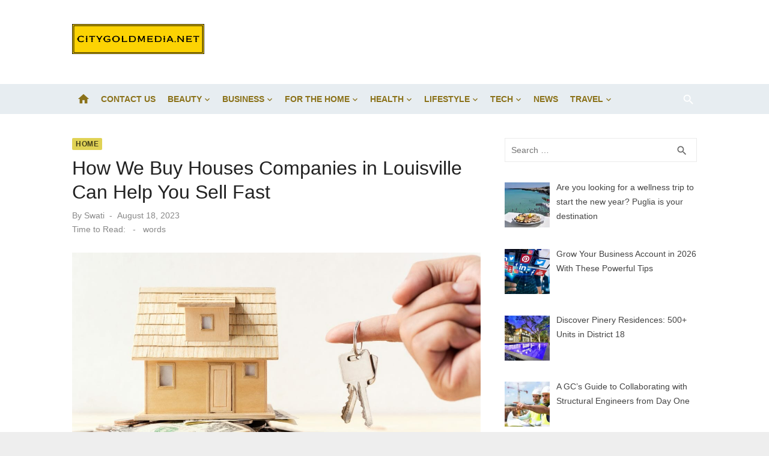

--- FILE ---
content_type: text/html; charset=UTF-8
request_url: https://citygoldmedia.net/how-we-buy-houses-companies-in-louisville-can-help-you-sell-fast/
body_size: 68744
content:
<!DOCTYPE html><html lang="en-US"><head><script data-no-optimize="1">var litespeed_docref=sessionStorage.getItem("litespeed_docref");litespeed_docref&&(Object.defineProperty(document,"referrer",{get:function(){return litespeed_docref}}),sessionStorage.removeItem("litespeed_docref"));</script> <meta charset="UTF-8"><meta name="viewport" content="width=device-width, initial-scale=1"><link rel="profile" href="https://gmpg.org/xfn/11"><meta name='robots' content='index, follow, max-image-preview:large, max-snippet:-1, max-video-preview:-1' /><title>How We Buy Houses Companies in Louisville Can Help You Sell Fast</title><link rel="canonical" href="https://citygoldmedia.net/how-we-buy-houses-companies-in-louisville-can-help-you-sell-fast/" /><meta property="og:locale" content="en_US" /><meta property="og:type" content="article" /><meta property="og:title" content="How We Buy Houses Companies in Louisville Can Help You Sell Fast" /><meta property="og:description" content="In the ever-changing real estate landscape of Louisville, selling a house quickly can be a challenge. Homeowners often face lengthy processes that can be both &hellip;" /><meta property="og:url" content="https://citygoldmedia.net/how-we-buy-houses-companies-in-louisville-can-help-you-sell-fast/" /><meta property="og:site_name" content="City Gold Media" /><meta property="article:published_time" content="2023-08-18T05:18:26+00:00" /><meta property="og:image" content="https://citygoldmedia.net/wp-content/uploads/2023/08/Cash-House-Buyers.jpg" /><meta property="og:image:width" content="1182" /><meta property="og:image:height" content="666" /><meta property="og:image:type" content="image/jpeg" /><meta name="author" content="Swati" /><meta name="twitter:card" content="summary_large_image" /><meta name="twitter:label1" content="Written by" /><meta name="twitter:data1" content="Swati" /><meta name="twitter:label2" content="Est. reading time" /><meta name="twitter:data2" content="4 minutes" /> <script type="application/ld+json" class="yoast-schema-graph">{"@context":"https://schema.org","@graph":[{"@type":"Article","@id":"https://citygoldmedia.net/how-we-buy-houses-companies-in-louisville-can-help-you-sell-fast/#article","isPartOf":{"@id":"https://citygoldmedia.net/how-we-buy-houses-companies-in-louisville-can-help-you-sell-fast/"},"author":{"name":"Swati","@id":"https://citygoldmedia.net/#/schema/person/8099959e024c37d4b08e9f0ef959947c"},"headline":"How We Buy Houses Companies in Louisville Can Help You Sell Fast","datePublished":"2023-08-18T05:18:26+00:00","mainEntityOfPage":{"@id":"https://citygoldmedia.net/how-we-buy-houses-companies-in-louisville-can-help-you-sell-fast/"},"wordCount":764,"commentCount":0,"publisher":{"@id":"https://citygoldmedia.net/#organization"},"image":{"@id":"https://citygoldmedia.net/how-we-buy-houses-companies-in-louisville-can-help-you-sell-fast/#primaryimage"},"thumbnailUrl":"https://citygoldmedia.net/wp-content/uploads/2023/08/Cash-House-Buyers.jpg","articleSection":["Home"],"inLanguage":"en-US"},{"@type":"WebPage","@id":"https://citygoldmedia.net/how-we-buy-houses-companies-in-louisville-can-help-you-sell-fast/","url":"https://citygoldmedia.net/how-we-buy-houses-companies-in-louisville-can-help-you-sell-fast/","name":"How We Buy Houses Companies in Louisville Can Help You Sell Fast","isPartOf":{"@id":"https://citygoldmedia.net/#website"},"primaryImageOfPage":{"@id":"https://citygoldmedia.net/how-we-buy-houses-companies-in-louisville-can-help-you-sell-fast/#primaryimage"},"image":{"@id":"https://citygoldmedia.net/how-we-buy-houses-companies-in-louisville-can-help-you-sell-fast/#primaryimage"},"thumbnailUrl":"https://citygoldmedia.net/wp-content/uploads/2023/08/Cash-House-Buyers.jpg","datePublished":"2023-08-18T05:18:26+00:00","breadcrumb":{"@id":"https://citygoldmedia.net/how-we-buy-houses-companies-in-louisville-can-help-you-sell-fast/#breadcrumb"},"inLanguage":"en-US","potentialAction":[{"@type":"ReadAction","target":["https://citygoldmedia.net/how-we-buy-houses-companies-in-louisville-can-help-you-sell-fast/"]}]},{"@type":"ImageObject","inLanguage":"en-US","@id":"https://citygoldmedia.net/how-we-buy-houses-companies-in-louisville-can-help-you-sell-fast/#primaryimage","url":"https://citygoldmedia.net/wp-content/uploads/2023/08/Cash-House-Buyers.jpg","contentUrl":"https://citygoldmedia.net/wp-content/uploads/2023/08/Cash-House-Buyers.jpg","width":1182,"height":666},{"@type":"BreadcrumbList","@id":"https://citygoldmedia.net/how-we-buy-houses-companies-in-louisville-can-help-you-sell-fast/#breadcrumb","itemListElement":[{"@type":"ListItem","position":1,"name":"Home","item":"https://citygoldmedia.net/"},{"@type":"ListItem","position":2,"name":"How We Buy Houses Companies in Louisville Can Help You Sell Fast"}]},{"@type":"WebSite","@id":"https://citygoldmedia.net/#website","url":"https://citygoldmedia.net/","name":"City Gold Media","description":"","publisher":{"@id":"https://citygoldmedia.net/#organization"},"potentialAction":[{"@type":"SearchAction","target":{"@type":"EntryPoint","urlTemplate":"https://citygoldmedia.net/?s={search_term_string}"},"query-input":{"@type":"PropertyValueSpecification","valueRequired":true,"valueName":"search_term_string"}}],"inLanguage":"en-US"},{"@type":"Organization","@id":"https://citygoldmedia.net/#organization","name":"City Gold Media","url":"https://citygoldmedia.net/","logo":{"@type":"ImageObject","inLanguage":"en-US","@id":"https://citygoldmedia.net/#/schema/logo/image/","url":"https://citygoldmedia.net/wp-content/uploads/2024/05/citygold-logo.png","contentUrl":"https://citygoldmedia.net/wp-content/uploads/2024/05/citygold-logo.png","width":725,"height":166,"caption":"City Gold Media"},"image":{"@id":"https://citygoldmedia.net/#/schema/logo/image/"}},{"@type":"Person","@id":"https://citygoldmedia.net/#/schema/person/8099959e024c37d4b08e9f0ef959947c","name":"Swati","image":{"@type":"ImageObject","inLanguage":"en-US","@id":"https://citygoldmedia.net/#/schema/person/image/","url":"https://citygoldmedia.net/wp-content/litespeed/avatar/813582df0d8c163c0cf4278e03ad213c.jpg?ver=1768466192","contentUrl":"https://citygoldmedia.net/wp-content/litespeed/avatar/813582df0d8c163c0cf4278e03ad213c.jpg?ver=1768466192","caption":"Swati"},"url":"https://citygoldmedia.net/author/swati/"}]}</script> <link rel='dns-prefetch' href='//fonts.googleapis.com' /><link href='https://fonts.gstatic.com' crossorigin rel='preconnect' /><link rel="alternate" type="application/rss+xml" title="City Gold Media &raquo; Feed" href="https://citygoldmedia.net/feed/" /><link rel="alternate" title="oEmbed (JSON)" type="application/json+oembed" href="https://citygoldmedia.net/wp-json/oembed/1.0/embed?url=https%3A%2F%2Fcitygoldmedia.net%2Fhow-we-buy-houses-companies-in-louisville-can-help-you-sell-fast%2F" /><link rel="alternate" title="oEmbed (XML)" type="text/xml+oembed" href="https://citygoldmedia.net/wp-json/oembed/1.0/embed?url=https%3A%2F%2Fcitygoldmedia.net%2Fhow-we-buy-houses-companies-in-louisville-can-help-you-sell-fast%2F&#038;format=xml" /><link data-optimized="2" rel="stylesheet" href="https://citygoldmedia.net/wp-content/litespeed/css/4267b3feb17f9950ebaffd8336fbeab0.css?ver=c151b" /> <script type="litespeed/javascript" data-src="https://citygoldmedia.net/wp-includes/js/jquery/jquery.min.js" id="jquery-core-js"></script> <link rel="https://api.w.org/" href="https://citygoldmedia.net/wp-json/" /><link rel="alternate" title="JSON" type="application/json" href="https://citygoldmedia.net/wp-json/wp/v2/posts/33430" /><link rel="EditURI" type="application/rsd+xml" title="RSD" href="https://citygoldmedia.net/xmlrpc.php?rsd" /><meta name="generator" content="WordPress 6.9" /><link rel='shortlink' href='https://citygoldmedia.net/?p=33430' /><meta name="google-site-verification" content="jhM4rL7Jx5h2gICeiHqweWfEJYsXLSYjanwvasAB-jo" /><meta name="clckd" content="30394fbbf785896b4f4b975c76f7fd94" /><meta name="propeller" content="2d4c258a70b19197d80fac1c596d39a0"><meta name="WzoWaz" content="DMAKYz" />
 <script type="litespeed/javascript" data-src="https://www.googletagmanager.com/gtag/js?id=G-9HJ7CNT46F"></script> <script type="litespeed/javascript">window.dataLayer=window.dataLayer||[];function gtag(){dataLayer.push(arguments)}
gtag('js',new Date());gtag('config','G-9HJ7CNT46F')</script>  <script type="litespeed/javascript" data-src="https://www.googletagmanager.com/gtag/js?id=G-SZJ52VFEB3"></script> <script type="litespeed/javascript">window.dataLayer=window.dataLayer||[];function gtag(){dataLayer.push(arguments)}
gtag('js',new Date());gtag('config','G-SZJ52VFEB3')</script> <link rel="icon" href="https://citygoldmedia.net/wp-content/uploads/2018/12/cropped-citygoldmedia-1-32x32.png" sizes="32x32" /><link rel="icon" href="https://citygoldmedia.net/wp-content/uploads/2018/12/cropped-citygoldmedia-1-192x192.png" sizes="192x192" /><link rel="apple-touch-icon" href="https://citygoldmedia.net/wp-content/uploads/2018/12/cropped-citygoldmedia-1-180x180.png" /><meta name="msapplication-TileImage" content="https://citygoldmedia.net/wp-content/uploads/2018/12/cropped-citygoldmedia-1-270x270.png" /></head><body class="wp-singular post-template-default single single-post postid-33430 single-format-standard wp-custom-logo wp-embed-responsive wp-theme-short-news group-blog header-style-1 site-fullwidth content-sidebar" ><a class="skip-link screen-reader-text" href="#content">Skip to content</a><div id="page" class="site"><header id="masthead" class="site-header" role="banner"><div class="header-middle header-title-left "><div class="container flex-container"><div class="site-branding"><p class="site-title site-logo"><a href="https://citygoldmedia.net/" class="custom-logo-link" rel="home"><img data-lazyloaded="1" src="[data-uri]" width="725" height="166" data-src="https://citygoldmedia.net/wp-content/uploads/2024/05/citygold-logo.png" class="custom-logo" alt="City Gold Media" decoding="async" fetchpriority="high" data-srcset="https://citygoldmedia.net/wp-content/uploads/2024/05/citygold-logo.png 725w, https://citygoldmedia.net/wp-content/uploads/2024/05/citygold-logo-300x69.png 300w" data-sizes="(max-width: 725px) 100vw, 725px" /></a></p></div></div></div><div class="header-bottom menu-left"><div class="container"><div class="row"><div class="col-12"><div class="home-icon"><a href="https://citygoldmedia.net/" rel="home"><i class="material-icons">home</i></a></div><nav id="site-navigation" class="main-navigation" role="navigation" aria-label="Main Menu"><ul id="main-menu" class="main-menu"><li id="menu-item-18" class="menu-item menu-item-type-post_type menu-item-object-page menu-item-18"><a href="https://citygoldmedia.net/write-for-us/">Contact Us</a></li><li id="menu-item-372" class="menu-item menu-item-type-taxonomy menu-item-object-category menu-item-has-children menu-item-372"><a href="https://citygoldmedia.net/category/beauty/">Beauty</a><ul class="sub-menu"><li id="menu-item-60" class="menu-item menu-item-type-taxonomy menu-item-object-category menu-item-has-children menu-item-60"><a href="https://citygoldmedia.net/category/fashion/">Fashion</a><ul class="sub-menu"><li id="menu-item-288" class="menu-item menu-item-type-taxonomy menu-item-object-category menu-item-288"><a href="https://citygoldmedia.net/category/fashion/jewelry/">Jewelry</a></li></ul></li><li id="menu-item-467" class="menu-item menu-item-type-taxonomy menu-item-object-category menu-item-467"><a href="https://citygoldmedia.net/category/beauty/fragrance/">Fragrance</a></li><li id="menu-item-373" class="menu-item menu-item-type-taxonomy menu-item-object-category menu-item-373"><a href="https://citygoldmedia.net/category/beauty/hair-care/">Hair Care</a></li><li id="menu-item-374" class="menu-item menu-item-type-taxonomy menu-item-object-category menu-item-374"><a href="https://citygoldmedia.net/category/beauty/makeup/">Makeup</a></li><li id="menu-item-375" class="menu-item menu-item-type-taxonomy menu-item-object-category menu-item-375"><a href="https://citygoldmedia.net/category/beauty/skincare/">Skincare</a></li></ul></li><li id="menu-item-20" class="menu-item menu-item-type-taxonomy menu-item-object-category menu-item-has-children menu-item-20"><a href="https://citygoldmedia.net/category/business/">Business</a><ul class="sub-menu"><li id="menu-item-214" class="menu-item menu-item-type-taxonomy menu-item-object-category menu-item-214"><a href="https://citygoldmedia.net/category/business/digital-marketing/">Digital Marketing</a></li><li id="menu-item-21" class="menu-item menu-item-type-taxonomy menu-item-object-category menu-item-21"><a href="https://citygoldmedia.net/category/business/employment-team-building/">Employment and Team Building</a></li><li id="menu-item-187" class="menu-item menu-item-type-taxonomy menu-item-object-category menu-item-187"><a href="https://citygoldmedia.net/category/finance/">Finance</a></li><li id="menu-item-353" class="menu-item menu-item-type-taxonomy menu-item-object-category menu-item-353"><a href="https://citygoldmedia.net/category/business/industrial-equipment/">Industrial and Equipment</a></li><li id="menu-item-188" class="menu-item menu-item-type-taxonomy menu-item-object-category menu-item-188"><a href="https://citygoldmedia.net/category/real-estate/">Real Estate</a></li><li id="menu-item-189" class="menu-item menu-item-type-taxonomy menu-item-object-category menu-item-189"><a href="https://citygoldmedia.net/category/tax/">Tax</a></li></ul></li><li id="menu-item-67" class="menu-item menu-item-type-taxonomy menu-item-object-category menu-item-has-children menu-item-67"><a href="https://citygoldmedia.net/category/for-home/">For the Home</a><ul class="sub-menu"><li id="menu-item-200" class="menu-item menu-item-type-taxonomy menu-item-object-category menu-item-200"><a href="https://citygoldmedia.net/category/for-home/cleaning/">Cleaning</a></li><li id="menu-item-440" class="menu-item menu-item-type-taxonomy menu-item-object-category menu-item-440"><a href="https://citygoldmedia.net/category/for-home/green-energy-solar/">Green Energy and Solar</a></li><li id="menu-item-68" class="menu-item menu-item-type-taxonomy menu-item-object-category menu-item-68"><a href="https://citygoldmedia.net/category/for-home/home-improvement/">Home Improvement</a></li><li id="menu-item-1515" class="menu-item menu-item-type-taxonomy menu-item-object-category menu-item-1515"><a href="https://citygoldmedia.net/category/for-home/pets/">Pets</a></li><li id="menu-item-231" class="menu-item menu-item-type-taxonomy menu-item-object-category menu-item-231"><a href="https://citygoldmedia.net/category/for-home/safety-security/">Safety and Security</a></li></ul></li><li id="menu-item-111" class="menu-item menu-item-type-taxonomy menu-item-object-category menu-item-has-children menu-item-111"><a href="https://citygoldmedia.net/category/health/">Health</a><ul class="sub-menu"><li id="menu-item-146" class="menu-item menu-item-type-taxonomy menu-item-object-category menu-item-146"><a href="https://citygoldmedia.net/category/health/cbd-oil/">CBD Oil</a></li><li id="menu-item-707" class="menu-item menu-item-type-taxonomy menu-item-object-category menu-item-707"><a href="https://citygoldmedia.net/category/health/dental-teeth/">Dental and Teeth</a></li><li id="menu-item-336" class="menu-item menu-item-type-taxonomy menu-item-object-category menu-item-336"><a href="https://citygoldmedia.net/category/health/elderly-nursing-care/">Elderly and Nursing Care</a></li><li id="menu-item-163" class="menu-item menu-item-type-taxonomy menu-item-object-category menu-item-163"><a href="https://citygoldmedia.net/category/health/hgh/">HGH</a></li><li id="menu-item-493" class="menu-item menu-item-type-taxonomy menu-item-object-category menu-item-493"><a href="https://citygoldmedia.net/category/health/hormones/">Hormones</a></li><li id="menu-item-112" class="menu-item menu-item-type-taxonomy menu-item-object-category menu-item-112"><a href="https://citygoldmedia.net/category/health/injury-illnes/">Injury and Illness</a></li><li id="menu-item-176" class="menu-item menu-item-type-taxonomy menu-item-object-category menu-item-has-children menu-item-176"><a href="https://citygoldmedia.net/category/medical/">Medical</a><ul class="sub-menu"><li id="menu-item-393" class="menu-item menu-item-type-taxonomy menu-item-object-category menu-item-393"><a href="https://citygoldmedia.net/category/medical/dental-ortho/">Dental and Ortho</a></li></ul></li><li id="menu-item-120" class="menu-item menu-item-type-taxonomy menu-item-object-category menu-item-120"><a href="https://citygoldmedia.net/category/health/nutrition/">Nutrition</a></li><li id="menu-item-232" class="menu-item menu-item-type-taxonomy menu-item-object-category menu-item-232"><a href="https://citygoldmedia.net/category/health/sleep-rest/">Sleep and Rest</a></li><li id="menu-item-159" class="menu-item menu-item-type-taxonomy menu-item-object-category menu-item-159"><a href="https://citygoldmedia.net/category/health/tobacco-aping/">Tobacco and Vaping</a></li></ul></li><li id="menu-item-61" class="menu-item menu-item-type-taxonomy menu-item-object-category menu-item-has-children menu-item-61"><a href="https://citygoldmedia.net/category/lifestyle/">Lifestyle</a><ul class="sub-menu"><li id="menu-item-449" class="menu-item menu-item-type-taxonomy menu-item-object-category menu-item-449"><a href="https://citygoldmedia.net/category/lifestyle/automotive/">Automotive</a></li><li id="menu-item-368" class="menu-item menu-item-type-taxonomy menu-item-object-category menu-item-368"><a href="https://citygoldmedia.net/category/lifestyle/education/">Education</a></li><li id="menu-item-325" class="menu-item menu-item-type-taxonomy menu-item-object-category menu-item-has-children menu-item-325"><a href="https://citygoldmedia.net/category/entertainment/">Entertainment</a><ul class="sub-menu"><li id="menu-item-332" class="menu-item menu-item-type-taxonomy menu-item-object-category menu-item-332"><a href="https://citygoldmedia.net/category/entertainment/sports/">Sports</a></li></ul></li><li id="menu-item-22" class="menu-item menu-item-type-taxonomy menu-item-object-category menu-item-has-children menu-item-22"><a href="https://citygoldmedia.net/category/family/">Family</a><ul class="sub-menu"><li id="menu-item-243" class="menu-item menu-item-type-taxonomy menu-item-object-category menu-item-243"><a href="https://citygoldmedia.net/category/family/insurance/">Insurance</a></li></ul></li><li id="menu-item-75" class="menu-item menu-item-type-taxonomy menu-item-object-category menu-item-75"><a href="https://citygoldmedia.net/category/lifestyle/hobbies/">Hobbies</a></li><li id="menu-item-1797" class="menu-item menu-item-type-taxonomy menu-item-object-category menu-item-1797"><a href="https://citygoldmedia.net/category/lifestyle/love-relationships/">Love and Relationships</a></li><li id="menu-item-76" class="menu-item menu-item-type-taxonomy menu-item-object-category menu-item-76"><a href="https://citygoldmedia.net/category/lifestyle/making-money/">Making Money</a></li><li id="menu-item-260" class="menu-item menu-item-type-taxonomy menu-item-object-category menu-item-260"><a href="https://citygoldmedia.net/category/lifestyle/music/">Music</a></li><li id="menu-item-340" class="menu-item menu-item-type-taxonomy menu-item-object-category menu-item-340"><a href="https://citygoldmedia.net/category/lifestyle/religion/">Religion</a></li><li id="menu-item-314" class="menu-item menu-item-type-taxonomy menu-item-object-category menu-item-314"><a href="https://citygoldmedia.net/category/lifestyle/shopping/">Shopping</a></li><li id="menu-item-62" class="menu-item menu-item-type-taxonomy menu-item-object-category menu-item-62"><a href="https://citygoldmedia.net/category/lifestyle/special-events-occasions/">Special Events and Occasions</a></li></ul></li><li id="menu-item-45" class="menu-item menu-item-type-taxonomy menu-item-object-category menu-item-has-children menu-item-45"><a href="https://citygoldmedia.net/category/tech/">Tech</a><ul class="sub-menu"><li id="menu-item-363" class="menu-item menu-item-type-taxonomy menu-item-object-category menu-item-363"><a href="https://citygoldmedia.net/category/tech/gaming/">Gaming</a></li><li id="menu-item-206" class="menu-item menu-item-type-taxonomy menu-item-object-category menu-item-206"><a href="https://citygoldmedia.net/category/tech/hardware/">Hardware</a></li><li id="menu-item-305" class="menu-item menu-item-type-taxonomy menu-item-object-category menu-item-305"><a href="https://citygoldmedia.net/category/tech/seo/">SEO</a></li><li id="menu-item-130" class="menu-item menu-item-type-taxonomy menu-item-object-category menu-item-130"><a href="https://citygoldmedia.net/category/tech/social-media/">Social Media</a></li><li id="menu-item-55" class="menu-item menu-item-type-taxonomy menu-item-object-category menu-item-55"><a href="https://citygoldmedia.net/category/tech/software-development/">Software Development</a></li><li id="menu-item-56" class="menu-item menu-item-type-taxonomy menu-item-object-category menu-item-56"><a href="https://citygoldmedia.net/category/video/">Video</a></li><li id="menu-item-49" class="menu-item menu-item-type-taxonomy menu-item-object-category menu-item-49"><a href="https://citygoldmedia.net/category/tech/wireless-mobile/">Wireless and Mobile</a></li></ul></li><li id="menu-item-3185" class="menu-item menu-item-type-taxonomy menu-item-object-category menu-item-3185"><a href="https://citygoldmedia.net/category/news/">News</a></li><li id="menu-item-170" class="menu-item menu-item-type-taxonomy menu-item-object-category menu-item-has-children menu-item-170"><a href="https://citygoldmedia.net/category/travel/">Travel</a><ul class="sub-menu"><li id="menu-item-171" class="menu-item menu-item-type-taxonomy menu-item-object-category menu-item-171"><a href="https://citygoldmedia.net/category/travel/asia/">Asia</a></li><li id="menu-item-441" class="menu-item menu-item-type-taxonomy menu-item-object-category menu-item-441"><a href="https://citygoldmedia.net/category/travel/india/">India</a></li><li id="menu-item-888" class="menu-item menu-item-type-taxonomy menu-item-object-category menu-item-888"><a href="https://citygoldmedia.net/category/travel/tourism/">Tourism</a></li><li id="menu-item-265" class="menu-item menu-item-type-taxonomy menu-item-object-category menu-item-265"><a href="https://citygoldmedia.net/category/travel/united-states/">United States</a></li></ul></li></ul></nav><div class="search-popup"><span id="search-popup-button" class="search-popup-button"><i class="search-icon"></i></span><form role="search" method="get" class="search-form clear" action="https://citygoldmedia.net/">
<label>
<span class="screen-reader-text">Search for:</span>
<input type="search" id="s" class="search-field" placeholder="Search &hellip;" value="" name="s" />
</label>
<button type="submit" class="search-submit">
<i class="material-icons md-20 md-middle">search</i>
<span class="screen-reader-text">Search</span>
</button></form></div></div></div></div></div></header><div id="mobile-header" class="mobile-header"><div class="mobile-navbar"><div class="container"><div id="menu-toggle" on="tap:AMP.setState({ampmenu: !ampmenu})" class="menu-toggle" title="Menu">
<span class="button-toggle"></span></div><div class="search-popup"><span id="search-popup-button" class="search-popup-button"><i class="search-icon"></i></span><form role="search" method="get" class="search-form clear" action="https://citygoldmedia.net/">
<label>
<span class="screen-reader-text">Search for:</span>
<input type="search" id="s" class="search-field" placeholder="Search &hellip;" value="" name="s" />
</label>
<button type="submit" class="search-submit">
<i class="material-icons md-20 md-middle">search</i>
<span class="screen-reader-text">Search</span>
</button></form></div></div></div><nav id="mobile-navigation" [class]="ampmenu ? 'main-navigation mobile-navigation active' : 'main-navigation mobile-navigation'" class="main-navigation mobile-navigation" aria-label="Mobile Menu"><div class="mobile-navigation-wrapper"><ul id="mobile-menu" class="mobile-menu"><li class="menu-item menu-item-type-post_type menu-item-object-page menu-item-18"><a href="https://citygoldmedia.net/write-for-us/">Contact Us</a></li><li class="menu-item menu-item-type-taxonomy menu-item-object-category menu-item-has-children menu-item-372"><a href="https://citygoldmedia.net/category/beauty/">Beauty</a><button class="dropdown-toggle" aria-expanded="false"><span class="screen-reader-text">Show sub menu</span></button><ul class="sub-menu"><li class="menu-item menu-item-type-taxonomy menu-item-object-category menu-item-has-children menu-item-60"><a href="https://citygoldmedia.net/category/fashion/">Fashion</a><button class="dropdown-toggle" aria-expanded="false"><span class="screen-reader-text">Show sub menu</span></button><ul class="sub-menu"><li class="menu-item menu-item-type-taxonomy menu-item-object-category menu-item-288"><a href="https://citygoldmedia.net/category/fashion/jewelry/">Jewelry</a></li></ul></li><li class="menu-item menu-item-type-taxonomy menu-item-object-category menu-item-467"><a href="https://citygoldmedia.net/category/beauty/fragrance/">Fragrance</a></li><li class="menu-item menu-item-type-taxonomy menu-item-object-category menu-item-373"><a href="https://citygoldmedia.net/category/beauty/hair-care/">Hair Care</a></li><li class="menu-item menu-item-type-taxonomy menu-item-object-category menu-item-374"><a href="https://citygoldmedia.net/category/beauty/makeup/">Makeup</a></li><li class="menu-item menu-item-type-taxonomy menu-item-object-category menu-item-375"><a href="https://citygoldmedia.net/category/beauty/skincare/">Skincare</a></li></ul></li><li class="menu-item menu-item-type-taxonomy menu-item-object-category menu-item-has-children menu-item-20"><a href="https://citygoldmedia.net/category/business/">Business</a><button class="dropdown-toggle" aria-expanded="false"><span class="screen-reader-text">Show sub menu</span></button><ul class="sub-menu"><li class="menu-item menu-item-type-taxonomy menu-item-object-category menu-item-214"><a href="https://citygoldmedia.net/category/business/digital-marketing/">Digital Marketing</a></li><li class="menu-item menu-item-type-taxonomy menu-item-object-category menu-item-21"><a href="https://citygoldmedia.net/category/business/employment-team-building/">Employment and Team Building</a></li><li class="menu-item menu-item-type-taxonomy menu-item-object-category menu-item-187"><a href="https://citygoldmedia.net/category/finance/">Finance</a></li><li class="menu-item menu-item-type-taxonomy menu-item-object-category menu-item-353"><a href="https://citygoldmedia.net/category/business/industrial-equipment/">Industrial and Equipment</a></li><li class="menu-item menu-item-type-taxonomy menu-item-object-category menu-item-188"><a href="https://citygoldmedia.net/category/real-estate/">Real Estate</a></li><li class="menu-item menu-item-type-taxonomy menu-item-object-category menu-item-189"><a href="https://citygoldmedia.net/category/tax/">Tax</a></li></ul></li><li class="menu-item menu-item-type-taxonomy menu-item-object-category menu-item-has-children menu-item-67"><a href="https://citygoldmedia.net/category/for-home/">For the Home</a><button class="dropdown-toggle" aria-expanded="false"><span class="screen-reader-text">Show sub menu</span></button><ul class="sub-menu"><li class="menu-item menu-item-type-taxonomy menu-item-object-category menu-item-200"><a href="https://citygoldmedia.net/category/for-home/cleaning/">Cleaning</a></li><li class="menu-item menu-item-type-taxonomy menu-item-object-category menu-item-440"><a href="https://citygoldmedia.net/category/for-home/green-energy-solar/">Green Energy and Solar</a></li><li class="menu-item menu-item-type-taxonomy menu-item-object-category menu-item-68"><a href="https://citygoldmedia.net/category/for-home/home-improvement/">Home Improvement</a></li><li class="menu-item menu-item-type-taxonomy menu-item-object-category menu-item-1515"><a href="https://citygoldmedia.net/category/for-home/pets/">Pets</a></li><li class="menu-item menu-item-type-taxonomy menu-item-object-category menu-item-231"><a href="https://citygoldmedia.net/category/for-home/safety-security/">Safety and Security</a></li></ul></li><li class="menu-item menu-item-type-taxonomy menu-item-object-category menu-item-has-children menu-item-111"><a href="https://citygoldmedia.net/category/health/">Health</a><button class="dropdown-toggle" aria-expanded="false"><span class="screen-reader-text">Show sub menu</span></button><ul class="sub-menu"><li class="menu-item menu-item-type-taxonomy menu-item-object-category menu-item-146"><a href="https://citygoldmedia.net/category/health/cbd-oil/">CBD Oil</a></li><li class="menu-item menu-item-type-taxonomy menu-item-object-category menu-item-707"><a href="https://citygoldmedia.net/category/health/dental-teeth/">Dental and Teeth</a></li><li class="menu-item menu-item-type-taxonomy menu-item-object-category menu-item-336"><a href="https://citygoldmedia.net/category/health/elderly-nursing-care/">Elderly and Nursing Care</a></li><li class="menu-item menu-item-type-taxonomy menu-item-object-category menu-item-163"><a href="https://citygoldmedia.net/category/health/hgh/">HGH</a></li><li class="menu-item menu-item-type-taxonomy menu-item-object-category menu-item-493"><a href="https://citygoldmedia.net/category/health/hormones/">Hormones</a></li><li class="menu-item menu-item-type-taxonomy menu-item-object-category menu-item-112"><a href="https://citygoldmedia.net/category/health/injury-illnes/">Injury and Illness</a></li><li class="menu-item menu-item-type-taxonomy menu-item-object-category menu-item-has-children menu-item-176"><a href="https://citygoldmedia.net/category/medical/">Medical</a><button class="dropdown-toggle" aria-expanded="false"><span class="screen-reader-text">Show sub menu</span></button><ul class="sub-menu"><li class="menu-item menu-item-type-taxonomy menu-item-object-category menu-item-393"><a href="https://citygoldmedia.net/category/medical/dental-ortho/">Dental and Ortho</a></li></ul></li><li class="menu-item menu-item-type-taxonomy menu-item-object-category menu-item-120"><a href="https://citygoldmedia.net/category/health/nutrition/">Nutrition</a></li><li class="menu-item menu-item-type-taxonomy menu-item-object-category menu-item-232"><a href="https://citygoldmedia.net/category/health/sleep-rest/">Sleep and Rest</a></li><li class="menu-item menu-item-type-taxonomy menu-item-object-category menu-item-159"><a href="https://citygoldmedia.net/category/health/tobacco-aping/">Tobacco and Vaping</a></li></ul></li><li class="menu-item menu-item-type-taxonomy menu-item-object-category menu-item-has-children menu-item-61"><a href="https://citygoldmedia.net/category/lifestyle/">Lifestyle</a><button class="dropdown-toggle" aria-expanded="false"><span class="screen-reader-text">Show sub menu</span></button><ul class="sub-menu"><li class="menu-item menu-item-type-taxonomy menu-item-object-category menu-item-449"><a href="https://citygoldmedia.net/category/lifestyle/automotive/">Automotive</a></li><li class="menu-item menu-item-type-taxonomy menu-item-object-category menu-item-368"><a href="https://citygoldmedia.net/category/lifestyle/education/">Education</a></li><li class="menu-item menu-item-type-taxonomy menu-item-object-category menu-item-has-children menu-item-325"><a href="https://citygoldmedia.net/category/entertainment/">Entertainment</a><button class="dropdown-toggle" aria-expanded="false"><span class="screen-reader-text">Show sub menu</span></button><ul class="sub-menu"><li class="menu-item menu-item-type-taxonomy menu-item-object-category menu-item-332"><a href="https://citygoldmedia.net/category/entertainment/sports/">Sports</a></li></ul></li><li class="menu-item menu-item-type-taxonomy menu-item-object-category menu-item-has-children menu-item-22"><a href="https://citygoldmedia.net/category/family/">Family</a><button class="dropdown-toggle" aria-expanded="false"><span class="screen-reader-text">Show sub menu</span></button><ul class="sub-menu"><li class="menu-item menu-item-type-taxonomy menu-item-object-category menu-item-243"><a href="https://citygoldmedia.net/category/family/insurance/">Insurance</a></li></ul></li><li class="menu-item menu-item-type-taxonomy menu-item-object-category menu-item-75"><a href="https://citygoldmedia.net/category/lifestyle/hobbies/">Hobbies</a></li><li class="menu-item menu-item-type-taxonomy menu-item-object-category menu-item-1797"><a href="https://citygoldmedia.net/category/lifestyle/love-relationships/">Love and Relationships</a></li><li class="menu-item menu-item-type-taxonomy menu-item-object-category menu-item-76"><a href="https://citygoldmedia.net/category/lifestyle/making-money/">Making Money</a></li><li class="menu-item menu-item-type-taxonomy menu-item-object-category menu-item-260"><a href="https://citygoldmedia.net/category/lifestyle/music/">Music</a></li><li class="menu-item menu-item-type-taxonomy menu-item-object-category menu-item-340"><a href="https://citygoldmedia.net/category/lifestyle/religion/">Religion</a></li><li class="menu-item menu-item-type-taxonomy menu-item-object-category menu-item-314"><a href="https://citygoldmedia.net/category/lifestyle/shopping/">Shopping</a></li><li class="menu-item menu-item-type-taxonomy menu-item-object-category menu-item-62"><a href="https://citygoldmedia.net/category/lifestyle/special-events-occasions/">Special Events and Occasions</a></li></ul></li><li class="menu-item menu-item-type-taxonomy menu-item-object-category menu-item-has-children menu-item-45"><a href="https://citygoldmedia.net/category/tech/">Tech</a><button class="dropdown-toggle" aria-expanded="false"><span class="screen-reader-text">Show sub menu</span></button><ul class="sub-menu"><li class="menu-item menu-item-type-taxonomy menu-item-object-category menu-item-363"><a href="https://citygoldmedia.net/category/tech/gaming/">Gaming</a></li><li class="menu-item menu-item-type-taxonomy menu-item-object-category menu-item-206"><a href="https://citygoldmedia.net/category/tech/hardware/">Hardware</a></li><li class="menu-item menu-item-type-taxonomy menu-item-object-category menu-item-305"><a href="https://citygoldmedia.net/category/tech/seo/">SEO</a></li><li class="menu-item menu-item-type-taxonomy menu-item-object-category menu-item-130"><a href="https://citygoldmedia.net/category/tech/social-media/">Social Media</a></li><li class="menu-item menu-item-type-taxonomy menu-item-object-category menu-item-55"><a href="https://citygoldmedia.net/category/tech/software-development/">Software Development</a></li><li class="menu-item menu-item-type-taxonomy menu-item-object-category menu-item-56"><a href="https://citygoldmedia.net/category/video/">Video</a></li><li class="menu-item menu-item-type-taxonomy menu-item-object-category menu-item-49"><a href="https://citygoldmedia.net/category/tech/wireless-mobile/">Wireless and Mobile</a></li></ul></li><li class="menu-item menu-item-type-taxonomy menu-item-object-category menu-item-3185"><a href="https://citygoldmedia.net/category/news/">News</a></li><li class="menu-item menu-item-type-taxonomy menu-item-object-category menu-item-has-children menu-item-170"><a href="https://citygoldmedia.net/category/travel/">Travel</a><button class="dropdown-toggle" aria-expanded="false"><span class="screen-reader-text">Show sub menu</span></button><ul class="sub-menu"><li class="menu-item menu-item-type-taxonomy menu-item-object-category menu-item-171"><a href="https://citygoldmedia.net/category/travel/asia/">Asia</a></li><li class="menu-item menu-item-type-taxonomy menu-item-object-category menu-item-441"><a href="https://citygoldmedia.net/category/travel/india/">India</a></li><li class="menu-item menu-item-type-taxonomy menu-item-object-category menu-item-888"><a href="https://citygoldmedia.net/category/travel/tourism/">Tourism</a></li><li class="menu-item menu-item-type-taxonomy menu-item-object-category menu-item-265"><a href="https://citygoldmedia.net/category/travel/united-states/">United States</a></li></ul></li></ul></div></nav></div><div id="content" class="site-content"><div class="container"><div class="site-inner"><div id="primary" class="content-area"><main id="main" class="site-main" role="main"><article id="post-33430" class="post-33430 post type-post status-publish format-standard has-post-thumbnail hentry category-home"><header class="entry-header"><div class="entry-meta entry-meta-top">
<span class="cat-links"><a href="https://citygoldmedia.net/category/home/" rel="category tag">Home</a></span></div><h1 class="entry-title"><span>How We Buy Houses Companies in Louisville Can Help You Sell Fast</span></h1><div class="entry-meta">
<span class="byline">By <span class="author vcard"><a class="url fn n" href="https://citygoldmedia.net/author/swati/">Swati</a></span></span><span class="posted-on"><span class="screen-reader-text">Posted on</span><a href="https://citygoldmedia.net/how-we-buy-houses-companies-in-louisville-can-help-you-sell-fast/" rel="bookmark"><time class="entry-date published updated" datetime="2023-08-18T05:18:26+05:30">August 18, 2023</time></a></span><div class="reading-time">Time to Read:<span id="reading-eta" class="reading-eta"></span><span class="sep">-</span><span id="word-count" class="word-count"></span>words</div></div></header><figure class="entry-thumbnail">
<img data-lazyloaded="1" src="[data-uri]" width="1182" height="666" data-src="https://citygoldmedia.net/wp-content/uploads/2023/08/Cash-House-Buyers.jpg" class="attachment-short-news-fullwidth size-short-news-fullwidth wp-post-image" alt="" decoding="async" data-srcset="https://citygoldmedia.net/wp-content/uploads/2023/08/Cash-House-Buyers.jpg 1182w, https://citygoldmedia.net/wp-content/uploads/2023/08/Cash-House-Buyers-300x169.jpg 300w, https://citygoldmedia.net/wp-content/uploads/2023/08/Cash-House-Buyers-1024x577.jpg 1024w, https://citygoldmedia.net/wp-content/uploads/2023/08/Cash-House-Buyers-768x433.jpg 768w" data-sizes="(max-width: 1182px) 100vw, 1182px" /></figure><div class="entry-content"><p><span style="font-weight: 400;">In the ever-changing real estate landscape of Louisville, selling a house quickly can be a challenge. Homeowners often face lengthy processes that can be both costly and stressful. However, there&#8217;s a viable option many homeowners may not be aware of &#8211; the &#8220;We Buy Houses&#8221; companies. These companies specialize in swift transactions, helping homeowners sell their properties faster than through traditional methods. </span><a href="https://webuyhouses-louisville.com/"><b>Read more here</b></a><span style="font-weight: 400;"> about how these companies operate and how they can assist you in selling your house quickly.</span></p><p>&nbsp;</p><p><b>Understanding &#8220;We Buy Houses&#8221; Companies</b></p><p><span style="font-weight: 400;">&#8220;We Buy Houses&#8221; companies provide an efficient alternative to traditional house selling methods. These companies purchase homes directly from homeowners, providing them with immediate cash offers. They take properties &#8216;as-is&#8217;, meaning sellers don&#8217;t need to make costly repairs or improvements to their homes before selling.</span></p><p><b>Key Advantages</b></p><ul><li style="font-weight: 400;" aria-level="1"><b>Swift Sale:</b><span style="font-weight: 400;"> With &#8220;We Buy Houses&#8221; companies, transactions can often be completed in days, a stark contrast to the traditional real estate process that may take weeks or even months.</span></li><li style="font-weight: 400;" aria-level="1"><b>No Repairs Needed:</b><span style="font-weight: 400;"> These companies buy houses in their current condition, saving sellers from costly repairs or renovations.</span></li><li style="font-weight: 400;" aria-level="1"><b>No Commission Fees:</b><span style="font-weight: 400;"> Unlike traditional real estate agents, &#8220;We Buy Houses&#8221; companies don&#8217;t charge commission fees, leaving more money in the seller&#8217;s pocket.</span></li><li style="font-weight: 400;" aria-level="1"><b>Reduced Stress:</b><span style="font-weight: 400;"> By eliminating the need for house showings and negotiations, these companies make the selling process less stressful.</span></li></ul><p>&nbsp;</p><p><b>Preparing Your House for Sale: When Speed Is Key</b></p><p><span style="font-weight: 400;">Preparing your house for a swift sale involves specific strategies. Here are some essential steps you can take:</span></p><p><b>Stage Your Home</b></p><p><span style="font-weight: 400;">Well-staged homes often sell faster. If you decide to sell your home the traditional way, making your home attractive to potential buyers is crucial. However, with &#8220;We Buy Houses&#8221; companies, you can bypass this step entirely.</span></p><p><b>Price Your Home Correctly</b></p><p><span style="font-weight: 400;">Setting the right price can make or break the speed of your sale. Underpricing your home could mean leaving money on the table, while overpricing might prolong the selling process. A reputable &#8220;We Buy Houses&#8221; company can provide a fair cash offer based on current market trends.</span></p><p><b>Hire the Right Professionals</b></p><p><span style="font-weight: 400;">Whether you choose to go with a real estate agent or a &#8220;We Buy Houses&#8221; company, picking the right professional assistance is vital. A knowledgeable and experienced professional can guide you through the process and help you make informed decisions.</span></p><p>&nbsp;</p><p><b>Why &#8220;We Buy Houses&#8221; Companies Are a Smart Choice</b></p><p><span style="font-weight: 400;">Given the complexity and time-consuming nature of traditional house selling processes, &#8220;We Buy Houses&#8221; companies offer an appealing alternative. For those in a hurry to sell their house, these companies are a lifesaver.</span></p><p><b>Understanding Market Trends</b></p><p><span style="font-weight: 400;">These companies are proficient in understanding real estate market trends, helping them to offer competitive prices for homes. Their business model is built on speed and efficiency, so they&#8217;re motivated to close deals quickly.</span></p><p><b>No Hidden Costs</b></p><p><span style="font-weight: 400;">One significant advantage of working with &#8220;We Buy Houses&#8221; companies is the transparency in transactions. There are no hidden costs or surprise fees, making it easier for homeowners to plan their finances.</span></p><p><b>Hassle-Free Process</b></p><p><span style="font-weight: 400;">&#8220;We Buy Houses&#8221; companies streamline the selling process, taking care of all the paperwork and logistical details. This leaves you free to focus on your next steps, rather than being bogged down by legalities and administrative tasks.</span></p><p>&nbsp;</p><p><b>Making the Decision: Is a &#8220;We Buy Houses&#8221; Company Right for You?</b></p><p><span style="font-weight: 400;">When it comes to selling your house quickly, &#8220;We Buy Houses&#8221; companies can be an excellent option. However, as with any major decision, it&#8217;s essential to do your research and consider the following factors:</span></p><ul><li style="font-weight: 400;" aria-level="1"><b>Your Needs:</b><span style="font-weight: 400;"> If you need to sell your house quickly due to a job relocation, financial reasons, or other urgent circumstances, a &#8220;We Buy Houses&#8221; company could be a perfect fit.</span></li><li style="font-weight: 400;" aria-level="1"><b>Your Home&#8217;s Condition:</b><span style="font-weight: 400;"> If your house requires significant repairs or renovations, selling to a &#8220;We Buy Houses&#8221; company that buys homes &#8216;as-is&#8217; could save you time and money.</span></li><li style="font-weight: 400;" aria-level="1"><b>The Company&#8217;s Reputation:</b><span style="font-weight: 400;"> Look for a reputable and transparent company. Do your due diligence, check reviews, and ask for referrals if necessary.</span></li></ul><p>&nbsp;</p><p><span style="font-weight: 400;">In conclusion, &#8220;We Buy Houses&#8221; companies have reshaped the real estate landscape in Louisville, providing an efficient and stress-free option for homeowners looking to sell their homes swiftly. By understanding how these companies operate and the unique benefits they offer, you can make an informed decision that best fits your needs. Remember, in the world of real estate, there are multiple paths to success. Choosing the right one can make your house-selling experience a breeze.</span></p></div><footer class="entry-footer"></footer></article><nav class="navigation post-navigation" aria-label="Posts"><h2 class="screen-reader-text">Post navigation</h2><div class="nav-links"><div class="nav-previous"><a href="https://citygoldmedia.net/how-maximized-uptime-drives-business-efficiency/" rel="prev"><span class="meta-nav" aria-hidden="true">Previous</span><br><span class="screen-reader-text">Previous post:</span> <span class="post-title">How Maximized Uptime Drives Business Efficiency</span></a></div><div class="nav-next"><a href="https://citygoldmedia.net/the-flexibility-benefit-of-private-online-schools/" rel="next"><span class="meta-nav" aria-hidden="true">Next</span><br><span class="screen-reader-text">Next post:</span> <span class="post-title">The Flexibility Benefit of Private Online Schools</span></a></div></div></nav></main></div><aside id="secondary" class="sidebar widget-area" role="complementary"><section id="search-2" class="widget widget_search"><form role="search" method="get" class="search-form clear" action="https://citygoldmedia.net/">
<label>
<span class="screen-reader-text">Search for:</span>
<input type="search" id="s" class="search-field" placeholder="Search &hellip;" value="" name="s" />
</label>
<button type="submit" class="search-submit">
<i class="material-icons md-20 md-middle">search</i>
<span class="screen-reader-text">Search</span>
</button></form></section><section id="recent-posts-widget-with-thumbnails-2" class="widget recent-posts-widget-with-thumbnails"><div id="rpwwt-recent-posts-widget-with-thumbnails-2" class="rpwwt-widget"><ul><li><a href="https://citygoldmedia.net/are-you-looking-for-a-wellness-trip-to-start-the-new-year-puglia-is-your-destination/"><picture class="attachment-75x75 size-75x75 wp-post-image" decoding="async">
<source type="image/webp" srcset="https://citygoldmedia.net/wp-content/uploads/2025/12/trip-150x150.jpg.webp"/>
<img data-lazyloaded="1" src="[data-uri]" width="75" height="75" data-src="https://citygoldmedia.net/wp-content/uploads/2025/12/trip-150x150.jpg.webp" alt="" decoding="async"/>
</picture>
<span class="rpwwt-post-title">Are you looking for a wellness trip to start the new year? Puglia is your destination</span></a></li><li><a href="https://citygoldmedia.net/grow-your-business-account-in-2026-with-these-powerful-tips/"><picture class="attachment-75x75 size-75x75 wp-post-image" decoding="async">
<source type="image/webp" srcset="https://citygoldmedia.net/wp-content/uploads/2025/12/jm-150x150.png.webp"/>
<img data-lazyloaded="1" src="[data-uri]" width="75" height="75" data-src="https://citygoldmedia.net/wp-content/uploads/2025/12/jm-150x150.png.webp" alt="" decoding="async"/>
</picture>
<span class="rpwwt-post-title">Grow Your Business Account in 2026 With These Powerful Tips</span></a></li><li><a href="https://citygoldmedia.net/discover-pinery-residences-500-units-in-district-18/"><picture class="attachment-75x75 size-75x75 wp-post-image" decoding="async">
<source type="image/webp" srcset="https://citygoldmedia.net/wp-content/uploads/2025/11/games-150x150.jpg.webp"/>
<img data-lazyloaded="1" src="[data-uri]" width="75" height="75" data-src="https://citygoldmedia.net/wp-content/uploads/2025/11/games-150x150.jpg.webp" alt="" decoding="async"/>
</picture>
<span class="rpwwt-post-title">Discover Pinery Residences: 500+ Units in District 18</span></a></li><li><a href="https://citygoldmedia.net/a-gcs-guide-to-collaborating-with-structural-engineers-from-day-one/"><picture class="attachment-75x75 size-75x75 wp-post-image" decoding="async">
<source type="image/webp" srcset="https://citygoldmedia.net/wp-content/uploads/2025/10/structural-engineers-150x150.jpg.webp"/>
<img data-lazyloaded="1" src="[data-uri]" width="75" height="75" data-src="https://citygoldmedia.net/wp-content/uploads/2025/10/structural-engineers-150x150.jpg.webp" alt="" decoding="async"/>
</picture>
<span class="rpwwt-post-title">A GC’s Guide to Collaborating with Structural Engineers from Day One</span></a></li><li><a href="https://citygoldmedia.net/ai-in-recovery-a-new-ally-in-overcoming-drug-addiction/"><img data-lazyloaded="1" src="[data-uri]" width="75" height="75" data-src="https://citygoldmedia.net/wp-content/uploads/2025/10/Drug-Addiction-150x150.webp" class="attachment-75x75 size-75x75 wp-post-image" alt="" decoding="async" /><span class="rpwwt-post-title">AI in Recovery: A New Ally in Overcoming Drug Addiction</span></a></li><li><a href="https://citygoldmedia.net/dubais-commercial-real-estate-beyond-the-glass-towers/"><picture class="attachment-75x75 size-75x75 wp-post-image" decoding="async">
<source type="image/webp" srcset="https://citygoldmedia.net/wp-content/uploads/2025/09/Commercial-Real-Estate-150x150.jpg.webp"/>
<img data-lazyloaded="1" src="[data-uri]" width="75" height="75" data-src="https://citygoldmedia.net/wp-content/uploads/2025/09/Commercial-Real-Estate-150x150.jpg.webp" alt="" decoding="async"/>
</picture>
<span class="rpwwt-post-title">Dubai&#8217;s Commercial Real Estate: Beyond the Glass Towers</span></a></li><li><a href="https://citygoldmedia.net/simple-ways-to-build-an-emergency-fund/"><picture class="attachment-75x75 size-75x75 wp-post-image" decoding="async">
<source type="image/webp" srcset="https://citygoldmedia.net/wp-content/uploads/2025/09/Emergency-Fund-150x150.jpg.webp"/>
<img data-lazyloaded="1" src="[data-uri]" width="75" height="75" data-src="https://citygoldmedia.net/wp-content/uploads/2025/09/Emergency-Fund-150x150.jpg.webp" alt="" decoding="async"/>
</picture>
<span class="rpwwt-post-title">Simple Ways to Build an Emergency Fund</span></a></li><li><a href="https://citygoldmedia.net/a-comparative-market-analysis-of-penriths-property-landscape/"><img data-lazyloaded="1" src="[data-uri]" width="75" height="75" data-src="https://citygoldmedia.net/wp-content/uploads/2025/09/Property-Landscape-150x150.webp" class="attachment-75x75 size-75x75 wp-post-image" alt="" decoding="async" /><span class="rpwwt-post-title">A Comparative Market Analysis of Penrith&#8217;s Property Landscape</span></a></li><li><a href="https://citygoldmedia.net/skyes-at-holland-the-premier-residence-for-biomedical-it-and-media-professionals-near-top-companies-mrt-accessible/"><picture class="attachment-75x75 size-75x75 wp-post-image" decoding="async">
<source type="image/webp" srcset="https://citygoldmedia.net/wp-content/uploads/2025/06/Biomedical-150x150.jpg.webp"/>
<img data-lazyloaded="1" src="[data-uri]" width="75" height="75" data-src="https://citygoldmedia.net/wp-content/uploads/2025/06/Biomedical-150x150.jpg.webp" alt="" decoding="async"/>
</picture>
<span class="rpwwt-post-title">Skyes at Holland The Premier Residence for Biomedical, IT, and Media Professionals Near Top Companies, MRT Accessible</span></a></li><li><a href="https://citygoldmedia.net/making-memories-enjoying-quality-time-with-their-families-at-skye-in-holland-condo/"><picture class="attachment-75x75 size-75x75 wp-post-image" decoding="async">
<source type="image/webp" srcset="https://citygoldmedia.net/wp-content/uploads/2025/06/Holland-150x150.jpg.webp"/>
<img data-lazyloaded="1" src="[data-uri]" width="75" height="75" data-src="https://citygoldmedia.net/wp-content/uploads/2025/06/Holland-150x150.jpg.webp" alt="" decoding="async"/>
</picture>
<span class="rpwwt-post-title">Making Memories Enjoying Quality Time with Their Families at Skye in Holland Condo</span></a></li></ul></div></section><section id="custom_html-2" class="widget_text widget widget_custom_html"><div class="textwidget custom-html-widget"><div data-lazy-widget="fb_5" class="fb-like-box" data-href="https://www.facebook.com/CityGoldMedia" data-colorscheme="light" width="320" height="350"></div><div id="fb_5"></div></div></section><section id="custom_html-9" class="widget_text widget widget_custom_html"><div class="textwidget custom-html-widget"><iframe
src="https://viewm.moonicorn.network/#%7B%22options%22%3A%7B%22publisherAddr%22%3A%220x8c9b8B04C70Dbb9F361D63790Eea5F79aCe1b38d%22%2C%22whitelistedTokens%22%3A%5B%220x6B175474E89094C44Da98b954EedeAC495271d0F%22%5D%2C%22whitelistedType%22%3A%22legacy_300x250%22%2C%22randomize%22%3Atrue%2C%22targeting%22%3A%5B%5D%2C%22width%22%3A%22300%22%2C%22height%22%3A%22250%22%2C%22minPerImpression%22%3A%220%22%2C%22fallbackUnit%22%3Anull%2C%22marketSlot%22%3A%22QmTVKM1QHdS7iYDykTGWfPNuVdLe4N1Hn8butRLZWHkgqY%22%7D%7D"
width="300"
height="250"
scrolling="no"
frameborder="0"
style="border: 0;"
onload="window.addEventListener('message', function(ev) {
if (ev.data.hasOwnProperty('adexHeight') && ('https://viewm.moonicorn.network' === ev.origin)) {
for (let f of document.getElementsByTagName('iframe')) {
if (f.contentWindow === ev.source) {
f.height = ev.data.adexHeight;
}
}
}
}, false)"
></iframe></div></section></aside></div></div></div><footer id="colophon" class="site-footer" role="contentinfo"><div class="widget-area" role="complementary"><div class="container"><div class="row"><div class="col-4 col-md-4" id="footer-area-1"><aside id="text-3" class="widget widget_text"><h3 class="widget-title"><span>AMAZON ASSOCIATES DISCLOSURE</span></h3><div class="textwidget"><p>citygoldmedia.net Is A Participant In The Amazon Services LLC Associates Program, An Affiliate Advertising Program Designed To Provide A Means For Sites To Earn Advertising Fees By Advertising And Linking To Amazon.Com.</p><p>Clicking On An Amazon Link From citygoldmedia.net Does Not Increase The Cost Of Any Item You Purchase.</p><p>We Will Only Ever Link To Amazon Products That We Think Our Visitors May Be Interested In And Appreciate Learning More About.</p></div></aside></div><div class="col-4 col-md-4" id="footer-area-2"><aside id="custom_html-7" class="widget_text widget widget_custom_html"><div class="textwidget custom-html-widget"></div></aside></div><div class="col-4 col-md-4" id="footer-area-3"><aside id="custom_html-8" class="widget_text widget widget_custom_html"><div class="textwidget custom-html-widget"></div></aside></div></div></div></div><div class="footer-copy"><div class="container"><div class="row"><div class="col-12 col-sm-12"><div class="site-credits"><p>&copy; Copyrights 2026 || All Rights Reserved || Powered By <a href="https://citygoldmedia.net/">City Gold Media</a> || Mail To Us : <a href="mailto:GuestPost@GeniusUpdates.com">GuestPost@GeniusUpdates.com</a></p></div></div></div></div></div></footer></div> <script type="speculationrules">{"prefetch":[{"source":"document","where":{"and":[{"href_matches":"/*"},{"not":{"href_matches":["/wp-*.php","/wp-admin/*","/wp-content/uploads/*","/wp-content/*","/wp-content/plugins/*","/wp-content/themes/short-news/*","/*\\?(.+)"]}},{"not":{"selector_matches":"a[rel~=\"nofollow\"]"}},{"not":{"selector_matches":".no-prefetch, .no-prefetch a"}}]},"eagerness":"conservative"}]}</script> <script data-no-optimize="1">window.lazyLoadOptions=Object.assign({},{threshold:300},window.lazyLoadOptions||{});!function(t,e){"object"==typeof exports&&"undefined"!=typeof module?module.exports=e():"function"==typeof define&&define.amd?define(e):(t="undefined"!=typeof globalThis?globalThis:t||self).LazyLoad=e()}(this,function(){"use strict";function e(){return(e=Object.assign||function(t){for(var e=1;e<arguments.length;e++){var n,a=arguments[e];for(n in a)Object.prototype.hasOwnProperty.call(a,n)&&(t[n]=a[n])}return t}).apply(this,arguments)}function o(t){return e({},at,t)}function l(t,e){return t.getAttribute(gt+e)}function c(t){return l(t,vt)}function s(t,e){return function(t,e,n){e=gt+e;null!==n?t.setAttribute(e,n):t.removeAttribute(e)}(t,vt,e)}function i(t){return s(t,null),0}function r(t){return null===c(t)}function u(t){return c(t)===_t}function d(t,e,n,a){t&&(void 0===a?void 0===n?t(e):t(e,n):t(e,n,a))}function f(t,e){et?t.classList.add(e):t.className+=(t.className?" ":"")+e}function _(t,e){et?t.classList.remove(e):t.className=t.className.replace(new RegExp("(^|\\s+)"+e+"(\\s+|$)")," ").replace(/^\s+/,"").replace(/\s+$/,"")}function g(t){return t.llTempImage}function v(t,e){!e||(e=e._observer)&&e.unobserve(t)}function b(t,e){t&&(t.loadingCount+=e)}function p(t,e){t&&(t.toLoadCount=e)}function n(t){for(var e,n=[],a=0;e=t.children[a];a+=1)"SOURCE"===e.tagName&&n.push(e);return n}function h(t,e){(t=t.parentNode)&&"PICTURE"===t.tagName&&n(t).forEach(e)}function a(t,e){n(t).forEach(e)}function m(t){return!!t[lt]}function E(t){return t[lt]}function I(t){return delete t[lt]}function y(e,t){var n;m(e)||(n={},t.forEach(function(t){n[t]=e.getAttribute(t)}),e[lt]=n)}function L(a,t){var o;m(a)&&(o=E(a),t.forEach(function(t){var e,n;e=a,(t=o[n=t])?e.setAttribute(n,t):e.removeAttribute(n)}))}function k(t,e,n){f(t,e.class_loading),s(t,st),n&&(b(n,1),d(e.callback_loading,t,n))}function A(t,e,n){n&&t.setAttribute(e,n)}function O(t,e){A(t,rt,l(t,e.data_sizes)),A(t,it,l(t,e.data_srcset)),A(t,ot,l(t,e.data_src))}function w(t,e,n){var a=l(t,e.data_bg_multi),o=l(t,e.data_bg_multi_hidpi);(a=nt&&o?o:a)&&(t.style.backgroundImage=a,n=n,f(t=t,(e=e).class_applied),s(t,dt),n&&(e.unobserve_completed&&v(t,e),d(e.callback_applied,t,n)))}function x(t,e){!e||0<e.loadingCount||0<e.toLoadCount||d(t.callback_finish,e)}function M(t,e,n){t.addEventListener(e,n),t.llEvLisnrs[e]=n}function N(t){return!!t.llEvLisnrs}function z(t){if(N(t)){var e,n,a=t.llEvLisnrs;for(e in a){var o=a[e];n=e,o=o,t.removeEventListener(n,o)}delete t.llEvLisnrs}}function C(t,e,n){var a;delete t.llTempImage,b(n,-1),(a=n)&&--a.toLoadCount,_(t,e.class_loading),e.unobserve_completed&&v(t,n)}function R(i,r,c){var l=g(i)||i;N(l)||function(t,e,n){N(t)||(t.llEvLisnrs={});var a="VIDEO"===t.tagName?"loadeddata":"load";M(t,a,e),M(t,"error",n)}(l,function(t){var e,n,a,o;n=r,a=c,o=u(e=i),C(e,n,a),f(e,n.class_loaded),s(e,ut),d(n.callback_loaded,e,a),o||x(n,a),z(l)},function(t){var e,n,a,o;n=r,a=c,o=u(e=i),C(e,n,a),f(e,n.class_error),s(e,ft),d(n.callback_error,e,a),o||x(n,a),z(l)})}function T(t,e,n){var a,o,i,r,c;t.llTempImage=document.createElement("IMG"),R(t,e,n),m(c=t)||(c[lt]={backgroundImage:c.style.backgroundImage}),i=n,r=l(a=t,(o=e).data_bg),c=l(a,o.data_bg_hidpi),(r=nt&&c?c:r)&&(a.style.backgroundImage='url("'.concat(r,'")'),g(a).setAttribute(ot,r),k(a,o,i)),w(t,e,n)}function G(t,e,n){var a;R(t,e,n),a=e,e=n,(t=Et[(n=t).tagName])&&(t(n,a),k(n,a,e))}function D(t,e,n){var a;a=t,(-1<It.indexOf(a.tagName)?G:T)(t,e,n)}function S(t,e,n){var a;t.setAttribute("loading","lazy"),R(t,e,n),a=e,(e=Et[(n=t).tagName])&&e(n,a),s(t,_t)}function V(t){t.removeAttribute(ot),t.removeAttribute(it),t.removeAttribute(rt)}function j(t){h(t,function(t){L(t,mt)}),L(t,mt)}function F(t){var e;(e=yt[t.tagName])?e(t):m(e=t)&&(t=E(e),e.style.backgroundImage=t.backgroundImage)}function P(t,e){var n;F(t),n=e,r(e=t)||u(e)||(_(e,n.class_entered),_(e,n.class_exited),_(e,n.class_applied),_(e,n.class_loading),_(e,n.class_loaded),_(e,n.class_error)),i(t),I(t)}function U(t,e,n,a){var o;n.cancel_on_exit&&(c(t)!==st||"IMG"===t.tagName&&(z(t),h(o=t,function(t){V(t)}),V(o),j(t),_(t,n.class_loading),b(a,-1),i(t),d(n.callback_cancel,t,e,a)))}function $(t,e,n,a){var o,i,r=(i=t,0<=bt.indexOf(c(i)));s(t,"entered"),f(t,n.class_entered),_(t,n.class_exited),o=t,i=a,n.unobserve_entered&&v(o,i),d(n.callback_enter,t,e,a),r||D(t,n,a)}function q(t){return t.use_native&&"loading"in HTMLImageElement.prototype}function H(t,o,i){t.forEach(function(t){return(a=t).isIntersecting||0<a.intersectionRatio?$(t.target,t,o,i):(e=t.target,n=t,a=o,t=i,void(r(e)||(f(e,a.class_exited),U(e,n,a,t),d(a.callback_exit,e,n,t))));var e,n,a})}function B(e,n){var t;tt&&!q(e)&&(n._observer=new IntersectionObserver(function(t){H(t,e,n)},{root:(t=e).container===document?null:t.container,rootMargin:t.thresholds||t.threshold+"px"}))}function J(t){return Array.prototype.slice.call(t)}function K(t){return t.container.querySelectorAll(t.elements_selector)}function Q(t){return c(t)===ft}function W(t,e){return e=t||K(e),J(e).filter(r)}function X(e,t){var n;(n=K(e),J(n).filter(Q)).forEach(function(t){_(t,e.class_error),i(t)}),t.update()}function t(t,e){var n,a,t=o(t);this._settings=t,this.loadingCount=0,B(t,this),n=t,a=this,Y&&window.addEventListener("online",function(){X(n,a)}),this.update(e)}var Y="undefined"!=typeof window,Z=Y&&!("onscroll"in window)||"undefined"!=typeof navigator&&/(gle|ing|ro)bot|crawl|spider/i.test(navigator.userAgent),tt=Y&&"IntersectionObserver"in window,et=Y&&"classList"in document.createElement("p"),nt=Y&&1<window.devicePixelRatio,at={elements_selector:".lazy",container:Z||Y?document:null,threshold:300,thresholds:null,data_src:"src",data_srcset:"srcset",data_sizes:"sizes",data_bg:"bg",data_bg_hidpi:"bg-hidpi",data_bg_multi:"bg-multi",data_bg_multi_hidpi:"bg-multi-hidpi",data_poster:"poster",class_applied:"applied",class_loading:"litespeed-loading",class_loaded:"litespeed-loaded",class_error:"error",class_entered:"entered",class_exited:"exited",unobserve_completed:!0,unobserve_entered:!1,cancel_on_exit:!0,callback_enter:null,callback_exit:null,callback_applied:null,callback_loading:null,callback_loaded:null,callback_error:null,callback_finish:null,callback_cancel:null,use_native:!1},ot="src",it="srcset",rt="sizes",ct="poster",lt="llOriginalAttrs",st="loading",ut="loaded",dt="applied",ft="error",_t="native",gt="data-",vt="ll-status",bt=[st,ut,dt,ft],pt=[ot],ht=[ot,ct],mt=[ot,it,rt],Et={IMG:function(t,e){h(t,function(t){y(t,mt),O(t,e)}),y(t,mt),O(t,e)},IFRAME:function(t,e){y(t,pt),A(t,ot,l(t,e.data_src))},VIDEO:function(t,e){a(t,function(t){y(t,pt),A(t,ot,l(t,e.data_src))}),y(t,ht),A(t,ct,l(t,e.data_poster)),A(t,ot,l(t,e.data_src)),t.load()}},It=["IMG","IFRAME","VIDEO"],yt={IMG:j,IFRAME:function(t){L(t,pt)},VIDEO:function(t){a(t,function(t){L(t,pt)}),L(t,ht),t.load()}},Lt=["IMG","IFRAME","VIDEO"];return t.prototype={update:function(t){var e,n,a,o=this._settings,i=W(t,o);{if(p(this,i.length),!Z&&tt)return q(o)?(e=o,n=this,i.forEach(function(t){-1!==Lt.indexOf(t.tagName)&&S(t,e,n)}),void p(n,0)):(t=this._observer,o=i,t.disconnect(),a=t,void o.forEach(function(t){a.observe(t)}));this.loadAll(i)}},destroy:function(){this._observer&&this._observer.disconnect(),K(this._settings).forEach(function(t){I(t)}),delete this._observer,delete this._settings,delete this.loadingCount,delete this.toLoadCount},loadAll:function(t){var e=this,n=this._settings;W(t,n).forEach(function(t){v(t,e),D(t,n,e)})},restoreAll:function(){var e=this._settings;K(e).forEach(function(t){P(t,e)})}},t.load=function(t,e){e=o(e);D(t,e)},t.resetStatus=function(t){i(t)},t}),function(t,e){"use strict";function n(){e.body.classList.add("litespeed_lazyloaded")}function a(){console.log("[LiteSpeed] Start Lazy Load"),o=new LazyLoad(Object.assign({},t.lazyLoadOptions||{},{elements_selector:"[data-lazyloaded]",callback_finish:n})),i=function(){o.update()},t.MutationObserver&&new MutationObserver(i).observe(e.documentElement,{childList:!0,subtree:!0,attributes:!0})}var o,i;t.addEventListener?t.addEventListener("load",a,!1):t.attachEvent("onload",a)}(window,document);</script><script data-no-optimize="1">window.litespeed_ui_events=window.litespeed_ui_events||["mouseover","click","keydown","wheel","touchmove","touchstart"];var urlCreator=window.URL||window.webkitURL;function litespeed_load_delayed_js_force(){console.log("[LiteSpeed] Start Load JS Delayed"),litespeed_ui_events.forEach(e=>{window.removeEventListener(e,litespeed_load_delayed_js_force,{passive:!0})}),document.querySelectorAll("iframe[data-litespeed-src]").forEach(e=>{e.setAttribute("src",e.getAttribute("data-litespeed-src"))}),"loading"==document.readyState?window.addEventListener("DOMContentLoaded",litespeed_load_delayed_js):litespeed_load_delayed_js()}litespeed_ui_events.forEach(e=>{window.addEventListener(e,litespeed_load_delayed_js_force,{passive:!0})});async function litespeed_load_delayed_js(){let t=[];for(var d in document.querySelectorAll('script[type="litespeed/javascript"]').forEach(e=>{t.push(e)}),t)await new Promise(e=>litespeed_load_one(t[d],e));document.dispatchEvent(new Event("DOMContentLiteSpeedLoaded")),window.dispatchEvent(new Event("DOMContentLiteSpeedLoaded"))}function litespeed_load_one(t,e){console.log("[LiteSpeed] Load ",t);var d=document.createElement("script");d.addEventListener("load",e),d.addEventListener("error",e),t.getAttributeNames().forEach(e=>{"type"!=e&&d.setAttribute("data-src"==e?"src":e,t.getAttribute(e))});let a=!(d.type="text/javascript");!d.src&&t.textContent&&(d.src=litespeed_inline2src(t.textContent),a=!0),t.after(d),t.remove(),a&&e()}function litespeed_inline2src(t){try{var d=urlCreator.createObjectURL(new Blob([t.replace(/^(?:<!--)?(.*?)(?:-->)?$/gm,"$1")],{type:"text/javascript"}))}catch(e){d="data:text/javascript;base64,"+btoa(t.replace(/^(?:<!--)?(.*?)(?:-->)?$/gm,"$1"))}return d}</script><script data-no-optimize="1">var litespeed_vary=document.cookie.replace(/(?:(?:^|.*;\s*)_lscache_vary\s*\=\s*([^;]*).*$)|^.*$/,"");litespeed_vary||fetch("/wp-content/plugins/litespeed-cache/guest.vary.php",{method:"POST",cache:"no-cache",redirect:"follow"}).then(e=>e.json()).then(e=>{console.log(e),e.hasOwnProperty("reload")&&"yes"==e.reload&&(sessionStorage.setItem("litespeed_docref",document.referrer),window.location.reload(!0))});</script><script data-optimized="1" type="litespeed/javascript" data-src="https://citygoldmedia.net/wp-content/litespeed/js/b541ff72192c6097b017857666409119.js?ver=c151b"></script></body></html>
<!-- Page optimized by LiteSpeed Cache @2026-01-20 06:20:54 -->

<!-- Page supported by LiteSpeed Cache 7.6.2 on 2026-01-20 06:20:54 -->
<!-- Guest Mode -->
<!-- QUIC.cloud UCSS in queue -->